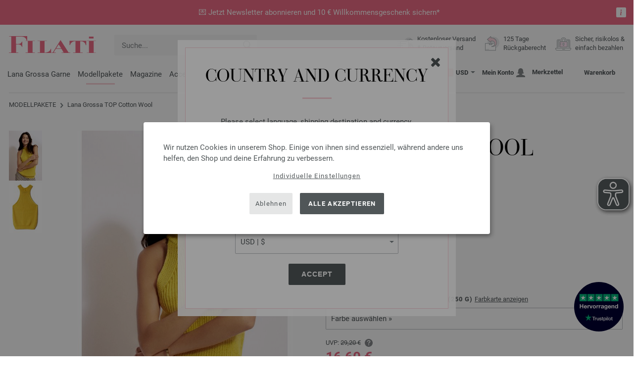

--- FILE ---
content_type: text/html; charset=UTF-8
request_url: https://www.filati.cc/lana-grossa-strickmodelle/lana-grossa-modell-top-cotton-wool-id_24221.html
body_size: 19360
content:
<!doctype html>
<html lang="de">
<head><meta charset="utf-8">
<title>TOP Cotton Wool von Lana Grossa | Classici No. 24 - Modell 6</title>
<meta name="description" content="Lana Grossa TOP Cotton Wool (Modell 6, Classici No. 24) - jetzt online bestellen.">
<meta name="googlebot" content="index,follow,noodp" />
<meta name="robots" content="all,index,follow" />
<meta name="msnbot" content="all,index,follow" />
<link rel="canonical" href="https://www.filati.cc/lana-grossa-strickmodelle/lana-grossa-modell-top-cotton-wool-id_24221.html" />
<meta property="og:title" content="Lana Grossa TOP Cotton Wool - Classici No. 24 - Modell 6 | FILATI.cc Onlineshop"/>
<meta http-equiv="X-UA-Compatible" content="ie=edge">
<meta name="application-name" content="FILATI">
<meta name="apple-mobile-web-app-title" content="FILATI">
<meta name="msapplication-TileColor" content="#505658">
<meta name="theme-color" content="#505658">
<meta name="msapplication-config" content="/browserconfig.xml?v=05">
<meta name="facebook-domain-verification" content="mzt0lhwjccgb5rinyhhpwpgig93kwk" />
<link rel="apple-touch-icon" sizes="57x57" href="/assets/image/favicons/apple-touch-icon-57x57.png?v=05">
<link rel="apple-touch-icon" sizes="60x60" href="/assets/image/favicons/apple-touch-icon-60x60.png?v=05">
<link rel="apple-touch-icon" sizes="72x72" href="/assets/image/favicons/apple-touch-icon-72x72.png?v=05">
<link rel="apple-touch-icon" sizes="76x76" href="/assets/image/favicons/apple-touch-icon-76x76.png?v=05">
<link rel="apple-touch-icon" sizes="114x114" href="/assets/image/favicons/apple-touch-icon-114x114.png?v=05">
<link rel="apple-touch-icon" sizes="120x120" href="/assets/image/favicons/apple-touch-icon-120x120.png?v=05">
<link rel="apple-touch-icon" sizes="144x144" href="/assets/image/favicons/apple-touch-icon-144x144.png?v=05">
<link rel="apple-touch-icon" sizes="152x152" href="/assets/image/favicons/apple-touch-icon-152x152.png?v=05">
<link rel="apple-touch-icon" sizes="180x180" href="/assets/image/favicons/apple-touch-icon-180x180.png?v=05">
<link rel="icon" type="image/png" href="/assets/image/favicons/android-chrome-36x36.png?v=05" sizes="36x36">
<link rel="icon" type="image/png" href="/assets/image/favicons/android-chrome-48x48.png?v=05" sizes="48x48">
<link rel="icon" type="image/png" href="/assets/image/favicons/android-chrome-72x72.png?v=05" sizes="72x72">
<link rel="icon" type="image/png" href="/assets/image/favicons/android-chrome-96x96.png?v=05" sizes="96x96">
<link rel="icon" type="image/png" href="/assets/image/favicons/android-chrome-144x144.png?v=05" sizes="144x144">
<link rel="icon" type="image/png" href="/assets/image/favicons/android-chrome-192x192.png?v=05" sizes="192x192">
<link rel="icon" type="image/png" href="/assets/image/favicons/favicon-16x16.png?v=05" sizes="16x16">
<link rel="icon" type="image/png" href="/assets/image/favicons/favicon-32x32.png?v=05" sizes="32x32">
<link rel="icon" type="image/png" href="/assets/image/favicons/favicon-96x96.png?v=05" sizes="96x96">
<link rel="shortcut icon" type="image/x-icon" href="/favicon.ico?v=05">
<meta name="msapplication-TileImage" content="/assets/image/favicons/mstile-150x150.png?v=05">
<meta name="msapplication-square70x70logo" content="/assets/image/favicons/mstile-70x70.png?v=05">
<meta name="msapplication-square150x150logo" content="/assets/image/favicons/mstile-150x150.png?v=05">
<meta name="msapplication-wide310x150logo" content="/assets/image/favicons/mstile-310x150.png?v=05">
<meta name="msapplication-square310x310logo" content="/assets/image/favicons/mstile-310x310.png?v=05">
<link href="/assets/image/favicons/apple-touch-startup-image-320x460.png?v=05" media="(device-width: 320px) and (device-height: 480px) and (-webkit-device-pixel-ratio: 1)" rel="apple-touch-startup-image">
<link href="/assets/image/favicons/apple-touch-startup-image-640x920.png?v=05" media="(device-width: 320px) and (device-height: 480px) and (-webkit-device-pixel-ratio: 2)" rel="apple-touch-startup-image">
<link href="/assets/image/favicons/apple-touch-startup-image-640x1096.png?v=05" media="(device-width: 320px) and (device-height: 568px) and (-webkit-device-pixel-ratio: 2)" rel="apple-touch-startup-image">
<link href="/assets/image/favicons/apple-touch-startup-image-748x1024.png?v=05" media="(device-width: 768px) and (device-height: 1024px) and (-webkit-device-pixel-ratio: 1) and (orientation: landscape)" rel="apple-touch-startup-image">
<link href="/assets/image/favicons/apple-touch-startup-image-750x1024.png?v=05" media="" rel="apple-touch-startup-image">
<link href="/assets/image/favicons/apple-touch-startup-image-750x1294.png?v=05" media="(device-width: 375px) and (device-height: 667px) and (-webkit-device-pixel-ratio: 2)" rel="apple-touch-startup-image">
<link href="/assets/image/favicons/apple-touch-startup-image-768x1004.png?v=05" media="(device-width: 768px) and (device-height: 1024px) and (-webkit-device-pixel-ratio: 1) and (orientation: portrait)" rel="apple-touch-startup-image">
<link href="/assets/image/favicons/apple-touch-startup-image-1182x2208.png?v=05" media="(device-width: 414px) and (device-height: 736px) and (-webkit-device-pixel-ratio: 3) and (orientation: landscape)" rel="apple-touch-startup-image">
<link href="/assets/image/favicons/apple-touch-startup-image-1242x2148.png?v=05" media="(device-width: 414px) and (device-height: 736px) and (-webkit-device-pixel-ratio: 3) and (orientation: portrait)" rel="apple-touch-startup-image">
<link href="/assets/image/favicons/apple-touch-startup-image-1496x2048.png?v=05" media="(device-width: 768px) and (device-height: 1024px) and (-webkit-device-pixel-ratio: 2) and (orientation: landscape)" rel="apple-touch-startup-image">
<link href="/assets/image/favicons/apple-touch-startup-image-1536x2008.png?v=05" media="(device-width: 768px) and (device-height: 1024px) and (-webkit-device-pixel-ratio: 2) and (orientation: portrait)" rel="apple-touch-startup-image">
<link rel="manifest" href="/manifest.json?v=05" />
<meta property="og:type" content="article" />
<meta property="og:url" content="https://www.filati.cc/lana-grossa-strickmodelle/lana-grossa-modell-top-cotton-wool-id_24221.html" />
<meta property="og:description " content="Lana Grossa TOP Cotton Wool (Modell 6, Classici No. 24) - jetzt online bestellen." />
<meta property="og:image" content="/media/modell-pakete.795/classici.1076/24/classici-24-m06.jpg" />
<meta property="og:site_name" content="FILATI" />
<meta property="fb:admins" content="100002294998238" />
<meta name="viewport" content="width=device-width, initial-scale=1.0">
<link rel="preload" href="/assets/fonts/bodoni-classic-pro-a.woff2" as="font" type="font/woff2" crossorigin="anonymous">
<link rel="preload" href="/assets/fonts/roboto-v18-vietnamese_latin-ext_greek-ext_cyrillic_latin_greek_cyrillic-ext-700.woff2" as="font" type="font/woff2" crossorigin="anonymous">
<link rel="preload" href="/assets/fonts/roboto-v18-vietnamese_latin-ext_greek-ext_cyrillic_latin_greek_cyrillic-ext-regular.woff2" as="font" type="font/woff2" crossorigin="anonymous">
<link rel="stylesheet" href="/assets/styles/css/style.css?v=208">
<style>
.priceBrutto{display:none !important;}
</style>
<script>var klaroConfig = {elementID: 'biscuit',storageMethod: 'cookie',cookieName: 'klaro',cookieExpiresAfterDays: 365,privacyPolicy: 'https://www.filati.cc/handstrickmode/sicherheit.asp',default: false,mustConsent: false,noticeAsModal: true,acceptAll: true,hideDeclineAll: false,lang: 'zz',translations: {zz: {acceptAll: 'Alle akzeptieren',acceptSelected: 'Auswahl speichern',close: 'Schließen',consentModal: {description: 'Hier kannst du einsehen und anpassen, welche Information wir über dich speichern.',privacyPolicy: {name: 'Datenschutzerklärung',text: 'Weitere Details findst du in unserer {privacyPolicy}.'},title: 'Datenschutzeinstellungen'},consentNotice: {changeDescription: 'Es gab Änderungen seit deinem letzten Besuch, bitte aktualisiere deine Auswahl.',title: 'Datenschutzeinstellungen',description: 'Wir nutzen Cookies in unserem Shop. Einige von ihnen sind essenziell, während andere uns helfen, den Shop und deine Erfahrung zu verbessern.',imprint: {name: 'Impressum'},learnMore: 'Individuelle Einstellungen',privacyPolicy: {name: 'Datenschutzerklärung'},testing: ' '},contextualConsent: {acceptAlways: 'Immer',acceptOnce: 'Ja',description: 'Möchten Sie von {title} bereitgestellte externe Inhalte laden?',descriptionEmptyStore: ' ',modalLinkText: 'Datenschutzeinstellungen'},decline: 'Ablehnen',ok: 'Alle akzeptieren',poweredBy: ' ',privacyPolicy: {name: 'Datenschutzerklärung',text: 'Weitere Details findst du in unserer {privacyPolicy}.'},purposeItem: {service: ' ',services: ' '},purposes: {external: {description: 'Wird benötigt um externe Inhalte anzeigen zu können.',title: 'Externe Inhalte'},tech: {description: 'Essenzielle Cookies ermöglichen grundlegende Funktionen und sind für die einwandfreie Funktion des Shops erforderlich.',title: 'Technisch erforderlich'},marketing: {description: 'Diese Dienste verarbeiten personenbezogene Daten, um dir relevante Inhalte zu Produkten, Dienstleistungen oder Themen anzuzeigen, die dich interessieren könnten.',title: 'Marketing'},statistics: {description: 'Statistik Cookies erfassen Informationen anonym. Diese Informationen helfen uns zu verstehen, wie unsere Besucher den Shop nutzen.',title: 'Statistiken'},personalization: {description: 'Wird benötigt um personalisierte Inhalte anzeigen zu können.',title: 'Personalisierung'}},save: 'Speichern',service: {disableAll: {description: ' ',title: 'Alle aktivieren oder deaktivieren'},optOut: {description: 'Diese Dienste werden standardmäßig geladen (Sie können sich jedoch abmelden)',title: '(Opt-out)'},purpose: ' ',purposes: ' ',required: {description: ' ',title: 'Essenzielle Cookies ermöglichen grundlegende Funktionen und sind für die einwandfreie Funktion des Shops erforderlich.'}}}},services: [{name: 'mandatory',default: true,purposes: ['tech'],translations: {zz: {title: 'Technisch erforderlich',description: ''},},cookies: ['BasketGuid'],required: true,},{name: 'Hotjar',purposes: ['statistics'],translations: {zz: {title: 'Hotjar',description: ''},},cookies: [/_hj(?:.*)/, [/_hj(?:.*)/, '/', 'filati.cc'], [/[]/, '/', 'hotjar.com']],},{name: 'google-tag-manager',required: true,purposes: ['marketing'],onAccept: `for(let k of Object.keys(opts.consents)){if (opts.consents[k]){let eventName = 'klaro-'+k+'-accepted';dataLayer.push({'event': eventName})}}`,onInit: `window.dataLayer = window.dataLayer || [];window.gtag = function(){dataLayer.push(arguments)};gtag('consent', 'default', {'ad_storage': 'denied', 'analytics_storage': 'denied', 'ad_user_data': 'denied', 'ad_personalization': 'denied'});gtag('set', 'ads_data_redaction', true);`,},{name: 'google-analytics',cookies: [/^_ga(_.*)?/],purposes: ['marketing'],onAccept: `gtag('consent', 'update', {'analytics_storage': 'granted',})`,onDecline: `gtag('consent', 'update', {'analytics_storage': 'denied',})`,},{name: 'google-ads',cookies: [],onAccept: `gtag('consent', 'update', {'ad_storage': 'granted','ad_user_data': 'granted','ad_personalization': 'granted'})`,onDecline: `gtag('consent', 'update', {'ad_storage': 'denied','ad_user_data': 'denied','ad_personalization': 'denied'})`,purposes: ['marketing'],},{name: 'trbo',title: 'trbo Personalisierungssoftware',purposes: ['personalization'],cookies: [[/^trbo_/, '/', null],],translations: {zz: {title: 'trbo',description: ''},},required: false,default: false,optOut: false,onlyOnce: false},{name: 'issuu',purposes: ['external'],translations: {zz: {title: 'issuu',description: 'Wird benötigt, um Magazine durchblättern zu können.'},},},{name: 'YouTube',purposes: ['external'],translations: {zz: {title: 'YouTube',description: 'Wird benötigt, um Videos ansehen zu können.'},},},],};</script>
<script src="/assets/scripts/js_lib/biscuit.js?v=208"></script>
<script src="/assets/scripts/js.min.js?v=208"></script>
<script>var CurrencyArray = {"AED":[4.32366,"AED","2"],"AFN":[77.116704,"&#1547;","0"],"ALL":[97.568002,"Lek","0"],"AMD":[445.276013,"AMD","0"],"ANG":[2.107474,"Na&#402;","2"],"AOA":[1078.413198,"AOA","0"],"ARS":[1690.613134,"arg$","0"],"AUD":[1.750213,"AU$","2"],"AWG":[2.119153,"Afl.","2"],"AZN":[2.002219,"&#8380;","2"],"BAM":[1.977445,"KM","2"],"BBD":[2.36792,"BDS$","2"],"BDT":[143.804113,"BDT","0"],"BGN":[1.977135,"&#1083;&#1074;","2"],"BHD":[0.443842,"BHD","2"],"BIF":[3480.513508,"BIF","0"],"BMD":[1.177307,"BD$","2"],"BND":[1.511148,"BR$","2"],"BOB":[8.153247,"$b","2"],"BRL":[6.323351,"R$","2"],"BSD":[1.175669,"B$","2"],"BTN":[106.785354,"BTN","0"],"BWP":[15.753442,"P","0"],"BYN":[3.384143,"Br","2"],"BZD":[2.364483,"BZ$","2"],"CAD":[1.631212,"CA$","2"],"CDF":[2560.643433,"CDF","0"],"CHF":[0.937907,"CHF","2"],"CLP":[1045.201311,"chil$","0"],"CNY":[8.204477,"CN&#165;","2"],"COP":[4329.252559,"CO$","0"],"CRC":[572.971878,"CR&#8353;","0"],"CUC":[1.177307,"CUC","2"],"CUP":[31.198639,"Cub$","0"],"CVE":[111.485824,"CVE","0"],"CZK":[24.546765,"K&#269;","0"],"DJF":[209.351612,"DJF","0"],"DKK":[7.545242,"dkr","2"],"DOP":[74.818991,"RD$","0"],"DZD":[153.125253,"DZD","0"],"EGP":[55.825078,"E&#163;","0"],"ETB":[183.469807,"ETB","0"],"EUR":[1.01,"&#8364;","2"],"FJD":[2.675784,"FJ$","2"],"GBP":[0.876311,"&#163;","2"],"GEL":[3.167149,"&#8382;","2"],"GHS":[12.703051,"&#162;","0"],"GMD":[87.12076,"GMD","0"],"GNF":[10292.710762,"GNF","0"],"GTQ":[9.014715,"Q","2"],"GYD":[245.962371,"G$","0"],"HKD":[9.180081,"HK$","2"],"HNL":[31.005392,"L","0"],"HRK":[7.609528,"kn","2"],"HTG":[153.955895,"HTG","0"],"HUF":[389.48498,"Ft","0"],"IDR":[19971.838633,"Rp","0"],"ILS":[3.714816,"&#8362;","2"],"INR":[107.065833,"&#8377;","0"],"IQD":[1540.159011,"IQD","0"],"IRR":[49594.061562,"&#65020;","0"],"ISK":[147.669888,"&#205;kr","0"],"JMD":[185.531665,"J$","0"],"JOD":[0.834702,"JOD","2"],"JPY":[185.991571,"&#165;","0"],"KES":[151.660063,"KES","0"],"KGS":[102.955796,"K.S.","0"],"KHR":[4734.848931,"&#6107;","0"],"KMF":[500.355103,"KMF","0"],"KRW":[1740.059982,"KR&#8361;","0"],"KWD":[0.362516,"KWD","2"],"KYD":[0.979724,"CI$","2"],"KZT":[598.026154,"&#8376;","0"],"LAK":[25423.289961,"&#8365;","0"],"LBP":[105280.024922,"LB&#163;","0"],"LKR":[364.156135,"&#3515;&#3540;","0"],"LRD":[212.790168,"Lib$","0"],"LSL":[19.372455,"LSL","0"],"LTL":[3.476282,"Lt","2"],"LVL":[0.712141,"Ls","2"],"LYD":[6.388935,"LYD","2"],"MAD":[10.837227,"MAD","0"],"MDL":[20.079799,"MDL","0"],"MGA":[5330.347495,"MGA","0"],"MKD":[62.165815,"&#1076;&#1077;&#1085;","0"],"MMK":[2472.027029,"MMK","0"],"MOP":[9.44256,"MOP","2"],"MUR":[54.485825,"MUR","0"],"MVR":[18.201281,"MVR","0"],"MWK":[2038.615217,"MWK","0"],"MXN":[20.694056,"Mex$","0"],"MYR":[4.771035,"RM","2"],"MZN":[75.231369,"MT","0"],"NAD":[19.372455,"N$","0"],"NGN":[1668.868051,"&#8358;","0"],"NIO":[43.263761,"C$","0"],"NOK":[11.834368,"nkr","0"],"NPR":[170.856243,"&#2352;&#2369;","0"],"NZD":[2.022013,"NZ$","2"],"OMR":[0.452678,"&#65020;","2"],"PAB":[1.175669,"B/.","2"],"PEN":[3.948926,"S/.","2"],"PGK":[5.023005,"PGK","2"],"PHP":[70.04094,"&#8369;","0"],"PKR":[328.978095,"&#8360;","0"],"PLN":[4.265779,"z&#322;","2"],"PYG":[7837.7948,"Gs","0"],"QAR":[4.298066,"&#65020;","2"],"RON":[5.142712,"lei","2"],"RSD":[118.53478,"&#1044;&#1080;&#1085;.","0"],"RUB":[91.240522,"&#8381;","0"],"RWF":[1714.676581,"RWF","0"],"SAR":[4.414618,"&#65020;","2"],"SBD":[9.563985,"SI$","2"],"SCR":[15.702612,"Sre","0"],"SDG":[708.149997,"SDG","0"],"SEK":[10.827252,"Skr","0"],"SGD":[1.513022,"S$","2"],"SHP":[0.883285,"SH&#163;","2"],"SLL":[24687.540469,"SLL","0"],"SOS":[670.744982,"S","0"],"SRD":[45.080855,"SR$","0"],"STD":[24367.879414,"STD","0"],"SZL":[19.365986,"SZL","0"],"THB":[36.661878,"&#3647;","0"],"TJS":[10.957187,"TJS","0"],"TMT":[4.132348,"TMT","2"],"TND":[3.443913,"TND","2"],"TOP":[2.834673,"TOP","2"],"TRY":[50.947731,"&#8378;","0"],"TTD":[7.979343,"TT$","2"],"TWD":[37.257038,"NT$","0"],"TZS":[2973.06199,"TZS","0"],"UAH":[50.875799,"&#8372;","0"],"UGX":[4096.845049,"UGX","0"],"USD":[1.177307,"$","2"],"UYU":[45.39712,"$U","0"],"UZS":[14064.00835,"UZS","0"],"VND":[30920.794922,"&#8363;","0"],"XAF":[663.219607,"XAF","0"],"XCD":[3.181731,"EC$","2"],"XOF":[663.216771,"XOF","0"],"XPF":[120.580416,"XPF","0"],"YER":[280.758332,"&#65020;","0"],"ZAR":[19.286839,"R","0"],"ZMW":[23.542705,"ZMW","0"],};var myCurrencyISO = 'USD';var myCurrencySign = '&euro;';var myShowWithVAT = false;var sToolTipText = 'Der geschätzte Preis in deiner Währung dient nur als Richtwert und ist möglicherweise nicht der endgültige Preis.';var sPriceText = 'Preis';var sUVPText = 'UVP: ';var sToolTipTextUVP = 'Der unverbindliche Verkaufspreis (UVP) ist jener Preis, den ein Hersteller als Verkaufspreis an den Kunden empfiehlt.';var BFHCountriesList = {EG:"Ägypten",AL:"Albanien",DZ:"Algerien",AD:"Andorra",AO:"Angola",AI:"Anguilla",AG:"Antigua und Barbuda",AR:"Argentinien",AM:"Armenien",AW:"Aruba",AZ:"Aserbaidschan",ET:"Äthiopien",AU:"Australien",BS:"Bahamas",BH:"Bahrain",BB:"Barbados",BE:"Belgien",BZ:"Belize",BJ:"Benin",BM:"Bermuda",BT:"Bhutan",BO:"Bolivien",BA:"Bosnien und Herzegowina",BW:"Botsuana",BR:"Brasilien",VG:"Britische Jungferninseln",BN:"Brunei",BG:"Bulgarien",BF:"Burkina Faso",BI:"Burundi",KY:"Cayman-Inseln",CL:"Chile",CN:"China",CK:"Cook-Inseln",CR:"Costa Rica",DK:"Dänemark",CD:"Demokratische Republik Kongo",DE:"Deutschland",DM:"Dominica",DO:"Dominikanische Republik",DJ:"Dschibuti",EC:"Ecuador",SV:"El Salvador",CI:"Elfenbeinküste (Côte d’Ivoire)",ER:"Eritrea",EE:"Estland",FK:"Falklandinseln",FO:"Färöer-Inseln",FJ:"Fidschi",FI:"Finnland",FM:"Föderierte Staaten von Mikronesien",FR:"Frankreich",GF:"Französisch-Guyana",PF:"Französisch-Polynesien",GA:"Gabun",GM:"Gambia",GE:"Georgien",GI:"Gibraltar",GD:"Grenada",GR:"Griechenland",GL:"Grönland",GB:"Großbritannien",GP:"Guadeloupe",GN:"Guinea",GW:"Guinea-Bissau",GY:"Guyana",HN:"Honduras",HK:"Hongkong",IN:"Indien",ID:"Indonesien",IE:"Irland",IS:"Island",IL:"Israel",IT:"Italien",JM:"Jamaika",JP:"Japan",YE:"Jemen",JO:"Jordanien",KH:"Kambodscha",CM:"Kamerun",CA:"Kanada",CV:"Kap Verde",KZ:"Kasachstan",QA:"Katar",KE:"Kenia",KG:"Kirgisistan",KI:"Kiribati",CO:"Kolumbien",KM:"Komoren",XK:"Kosovo",HR:"Kroatien",KW:"Kuwait",LA:"Laos",LS:"Lesotho",LV:"Lettland",LI:"Liechtenstein",LT:"Litauen",LU:"Luxemburg",MG:"Madagaskar",MW:"Malawi",MY:"Malaysia",MV:"Malediven",ML:"Mali",MT:"Malta",MA:"Marokko",MH:"Marshall-Inseln",MQ:"Martinique",MR:"Mauretanien",MU:"Mauritius",YT:"Mayotte",MK:"Mazedonien",MX:"Mexiko",MD:"Moldawien",MC:"Monaco",MN:"Mongolei",ME:"Montenegro",MS:"Montserrat",MZ:"Mosambik",NA:"Namibia",NR:"Nauru",NP:"Nepal",NC:"Neukaledonien",NZ:"Neuseeland",NI:"Nicaragua",NL:"Niederlande",AN:"Niederländische Antillen",NE:"Niger",NG:"Nigeria",NU:"Niue",NF:"Norfolk-Insel",NO:"Norwegen",OM:"Oman",AT:"Österreich",PW:"Palau",PA:"Panama",PG:"Papua-Neuguinea",PY:"Paraguay",PE:"Peru",PH:"Philippinen",PN:"Pitcairninseln",PL:"Polen",PT:"Portugal",CG:"Republik Kongo",RE:"Reunion",RW:"Ruanda",RO:"Rumänien",RU:"Russland",MF:"Saint Martin",SB:"Salomonen",ZM:"Sambia",WS:"Samoa",SM:"San Marino",ST:"São Tomé und Príncipe",SA:"Saudi-Arabien",SE:"Schweden",CH:"Schweiz",SN:"Senegal",RS:"Serbien",SC:"Seychellen",SL:"Sierra Leone",ZW:"Simbabwe",SG:"Singapur",SK:"Slowakei",SI:"Slowenien",SO:"Somalia",ES:"Spanien",IC:"Spanien (Kanarische Inseln)",LK:"Sri Lanka",SH:"St. Helena",KN:"St. Kitts und Nevis",LC:"St. Lucia",PM:"St. Pierre und Miquelon",VC:"St. Vincent und die Grenadinen",ZA:"Südafrika",KR:"Südkorea",SR:"Surinam",SJ:"Svalbard und Jan-Mayen-Insel",SZ:"Swasiland",TJ:"Tadschikistan",TW:"Taiwan",TZ:"Tansania",TH:"Thailand",TG:"Togo",TO:"Tonga",TT:"Trinidad und Tobago",TD:"Tschad",CZ:"Tschechische Republik",TN:"Tunesien",TR:"Türkei",TM:"Turkmenistan",TC:"Turks- und Caicos-Inseln",TV:"Tuvalu",UG:"Uganda",UA:"Ukraine",HU:"Ungarn",UY:"Uruguay",US:"USA - Vereinigte Staaten von Amerika",UZ:"Usbekistan",VU:"Vanuatu",VA:"Vatikanstadt",VE:"Venezuela",AE:"Vereinigte Arabische Emirate",VN:"Vietnam",WF:"Wallis und Futuna",BY:"Weißrussland",CY:"Zypern",};getLangChangeWindow('www.filati-store.com', 'US', 'USD');var sJSONSearchPath = '/assets/searchdata/searchdata-filati.cc.json?v=2026012021';var sSearch_TextNoItems = 'Keine Suchergebnisse gefunden';var sSearch_TextMoreItems = 'Alle Ergebnisse anzeigen';var sDeliveryCountryVat = '';var iDiscountFactorGlobal = 1;var iDiscountFactorCampaign = 1;var oDiscountArticleArray = [];var sVATTranslation = 'MwSt.';</script>
<script data-type="application/javascript" type="text/plain" data-name="google-tag-manager">
(function(w,d,s,l,i){w[l]=w[l]||[];w[l].push({'gtm.start':
new Date().getTime(),event:'gtm.js'});var f=d.getElementsByTagName(s)[0],
j=d.createElement(s),dl=l!='dataLayer'?'&l='+l:'';j.async=true;j.src=
'https://trc.filati.cc/hszxCbDSiu.js?tg='+i+dl;f.parentNode.insertBefore(j,f);
})(window,document,'script','dataLayer','5TKRBMMX');
dataLayer.push({ ecommerce: null });dataLayer.push({event: 'view_item',ecommerce: {currency: 'EUR',value: 19.75,items: [{item_id: '24221',item_name: 'TOP Cotton Wool',item_category: 'Modellpakete'}]}});dataLayer.push({event: 'current_basket',current_basket__details: {total_value: 0.00,items: []}});
</script>

<script>
var gaProperty = 'G-X78PC9ED3R';
var disableStr = 'ga-disable-' + gaProperty;
if (document.cookie.indexOf(disableStr + '=true') > -1) {
  window[disableStr] = true;
}
function gaOptout() {
  document.cookie = disableStr + '=true; expires=Thu, 31 Dec 2099 23:59:59 UTC; path=/';
  window[disableStr] = true;
}
</script>

<script type="opt-in" data-type="text/javascript" data-name="Hotjar">
    (function(h,o,t,j,a,r){
        h.hj=h.hj||function(){(h.hj.q=h.hj.q||[]).push(arguments)};
        h._hjSettings={hjid:5028207,hjsv:6};
        a=o.getElementsByTagName('head')[0];
        r=o.createElement('script');r.async=1;
        r.src=t+h._hjSettings.hjid+j+h._hjSettings.hjsv;
        a.appendChild(r);
    })(window,document,'https://static.hotjar.com/c/hotjar-','.js?sv=');
</script>

<script async src="/assets/eye-able/config.js?v=208"></script>
<script async src="/assets/eye-able/public/js/eyeAble.js?v=208"></script>

</head><body id="wrapper">
<noscript><iframe data-name="google-tag-manager" data-src="https://www.googletagmanager.com/ns.html?id=GTM-5TKRBMMX" height="0" width="0" style="display:none;visibility:hidden"></iframe></noscript>
<a class="scrollToTop hidden-sm-down" href="#"><img src="/assets/image/layout/arrow_down.png" alt="TOP"></a>
<a class="trustpic" href="https://de.trustpilot.com/review/filati.cc" target="_blank"><img src="/assets/image/trust/rated-excellent-trustpilot-de.svg" alt="Trustpilot"></a><style>.ctdiv {background-color: #ed6c84;}.ctdiv * {color: #FFFFFF;}.cttimer {background-color: #e92683;}</style><div class="ctdiv text-center" id="ctdiv"> <div class="ctmid"><div class="ctcent"><span class="cttext">💌 Jetzt Newsletter abonnieren und 10 € Willkommensgeschenk sichern*</span></div><a href="#ct_info_text" rel="modal:open" id="ctinfoa" title="Information"><div class="ctinfo"><svg fill="currentColor" viewBox="0 0 16 16" xmlns="http://www.w3.org/2000/svg"><path d="m0 2a2 2 0 0 1 2-2h12a2 2 0 0 1 2 2v12a2 2 0 0 1 -2 2h-12a2 2 0 0 1 -2-2zm8.93 4.588-2.29.287-.082.38.45.083c.294.07.352.176.288.469l-.738 3.468c-.194.897.105 1.319.808 1.319.545 0 1.178-.252 1.465-.598l.088-.416c-.2.176-.492.246-.686.246-.275 0-.375-.193-.304-.533zm-.93-1.088a1 1 0 1 0 0-2 1 1 0 0 0 0 2z"/></svg></div></a></div><div id="ct_info_text" class="ctinfotext"><p class="p1">Vorteile & Infos</p><p class="p2"><ul><li><b>10€ Gutschein</b> für die erstmalige Anmeldung zum Newsletter*</li><li>Exklusive Rabattaktionen für Abonnenten</li><li>Du erfährst vorab von Neuheiten & Aktionen</li><li>Und weitere Überraschungen!</li></ul>* Einmalig einlösbar ab einem Mindestbestellwert nach Retoure von € 45</p></div></div><script>$(function(){$('#ctdiv').on('click', function (e) {if (!$("#ctinfoa").is(e.target) && $("#ctinfoa").has(e.target).length === 0){if('_self' == '_blank') { window.open('https://www.filati.cc/handstrickmode/newsletter.asp', '_blank' );} else { location.href='https://www.filati.cc/handstrickmode/newsletter.asp'; } }});});</script>
<div id="biscuit"></div>
<header id="header">
<div class="container">
<div class="row header-first-row">
<div class="hidden-md-up col-2 js-nav-trigger">
<div class="burgermenu showMobile"><i></i><i></i><i></i></div>
</div>
<div class="col-5 col-md-3 col-lg-3 col-xl-2 mobilelogo"> <a href="/"><img class="b-lazy" src="[data-uri]" id="logo" data-src="/assets/image/layout/logo.svg" alt="FILATI"></a></div>
<div class="col-5 hidden-md-up text-right mobileleft"> <div class="header-setting heart"><a href="/warenkorb/wz/default.asp"><div class="icon-with-number heart js-heart-img"><img src="[data-uri]" data-src="/assets/image/layout/heart.svg" alt="Merkzettel"><span class="number wishitems"></span></div></a></div>
<div class="header-setting cart"><a href="/warenkorb/default.asp"><div class="icon-with-number cart js-basket-img"><img src="[data-uri]" data-src="/assets/image/layout/basket.svg" alt="Warenkorb"><span class="number basketitems"></span></div></a></div></div>
<div class="col-12 d-md-none d-xl-block col-lg-3 col-xl-3" id="js-search"><form action="/handstrickmode/search-fuse.asp?aaaaa=fdss" method="get" id="frmsearch"><input type="search" name="search" class="input-search js-input-search-fuse no-active no-bg" maxlength="100" autocomplete="off" placeholder="Suche..."><input type="hidden" name="a" value="s"><button type="submit" class="button-search" aria-label="Suche"></button></form><div class="search-box js-search-box-fuse"></div></div>
<div class="col-12 col-md-9 col-lg-9 col-xl-7 text-right">
<a href="/ueber-filati/shop.html" aria-labelledby="HBFreeShipping"><div class="benefit text-left"><img class="b-lazy imga" src="[data-uri]" data-src="/assets/image/layout/service-lieferung.svg" alt="Kostenloser Versand<br> 
& Retourversand"><span id="HBFreeShipping">Kostenloser Versand<br> 
& Retourversand</span></div></a>

<a href="/ueber-filati/shop.html" aria-labelledby="HBRightToReturn"><div class="benefit text-left"><img class="b-lazy imgc" src="[data-uri]" data-src="/assets/image/layout/service-rueckgabe.svg" alt="125 Tage<br> Rückgaberecht"><span id="HBRightToReturn">125 Tage<br> Rückgaberecht</span></div></a> 
<a href="/ueber-filati/shop.html" aria-labelledby="HBSafePayment"><div class="benefit text-left"><img class="b-lazy imgd" src="[data-uri]" data-src="/assets/image/layout/service-bezahlen.svg" alt="Sicher, risikolos &<br> einfach bezahlen"><span id="HBSafePayment">Sicher, risikolos &<br> einfach bezahlen</span></div></a>
</div>
</div>
<div class="row">
<div class="header-second-row col-12">
<div class="container">
<div class="row">
<div class="hidden-xl-up hidden-sm-down col-md-5 col-lg-4"><form action="/handstrickmode/search-fuse.asp?aaaaa=fdss" method="get" id="frmsearch"><input type="search" name="search" class="input-search js-input-search-fuse no-active no-bg" maxlength="100" autocomplete="off" placeholder="Suche..."><input type="hidden" name="a" value="s"><button type="submit" class="button-search" aria-label="Suche"></button></form><div class="search-box js-search-box-fuse"></div></div>
<div class="col-12 hidden-sm-down col-md-7 col-lg-8 d-xl-none text-right"><div class="media header-setting currency js-modal-launcher"><div class="media-left"><span class="img-shadow"><img class="b-lazy" src="[data-uri]" data-src="/assets/image/flags/us.svg" alt="Land: US"></span></div><div class="media-right"><span class="label">USD</span><img class="b-lazy arrow-right" src="[data-uri]" data-src="/assets/image/layout/arrow_down_small.png" alt="Währung" width="9" height="4"></div></div>
<div class="media header-setting account"><a href="/konto/login.asp"><div class="media-left"><span class="label">Mein Konto</span></div><div class="media-right"><img class="b-lazy" src="[data-uri]" data-src="/assets/image/layout/user.svg" alt="Mein Konto"></div></a></div>
<div class="media header-setting"><a href="/warenkorb/wz/default.asp"><div class="media-left"><span class="label">Merkzettel</span></div><div class="media-right"><div class="icon-with-number heart js-heart-img"><img src="[data-uri]" data-src="/assets/image/layout/heart.svg" alt="Merkzettel"><span class="number wishitems"></span></div></div></a></div>
<div class="media header-setting cart"><a href="/warenkorb/default.asp"><div class="media-left"><span class="label">Warenkorb</span></div><div class="media-right"><div class="icon-with-number cart js-basket-img"><img src="[data-uri]" data-src="/assets/image/layout/basket.svg" alt="Warenkorb"><span class="number basketitems"></span></div></div></a></div> </div>
<div class="col-12 col-md-12 col-lg-12 col-xl-8"> 
<nav><ul><li class="menu-item Yarn"><a href="https://www.filati.cc/lana-grossa-garne/wolle-garn-p_1.html" target="_self">Lana Grossa Garne</a></li>
<li class="menu-item Modelpackages"><a href="https://www.filati.cc/lana-grossa-strickmodelle/stricken-modelle-c_1-p_1.html" target="_self">Modellpakete</a></li>
<li class="menu-item Magazine"><a href="https://www.filati.cc/lana-grossa-strickhefte/strickanleitungen-strickmuster-p_1.html" target="_self">Magazine</a></li>
<li class="menu-item Accessoires"><a href="https://www.filati.cc/union-knopf/knoepfe-f_63-p_1.html" target="_self">Accessoires</a></li>
<li class="menu-item Needle"><a href="https://www.filati.cc/haekeln-stricken/stricknadeln-p_1.html" target="_self">Nadeln</a></li>
<li class="menu-item Voucher"><a href="https://www.filati.cc/gutschein/filati-lana-grossa-gutschein.html" target="_self">Gutscheine</a></li>
<li class="menu-item Outlet"><a href="https://www.filati.cc/lana-grossa-angebote/wolle-garne-p_1.html" target="_self"><b><span style="color:#e662710"><span class="uppercase">Sale</span></span></b></a></li>
</ul><div id="teasermobile" class="hidden-md-up text-center"></div></nav><script>$('li.menu-item').hover(function() {$(this).addClass('hov');}, function() {$( this ).removeClass('hov');});</script>
<div class="hidden-md-up header-setting-mobile text-center" id="js-curr-acc"><div class="media header-setting currency js-modal-launcher"><div class="media-left"><span class="img-shadow"><img class="b-lazy" src="[data-uri]" data-src="/assets/image/flags/us.svg" alt="Land: US"></span></div><div class="media-right"><span class="label">USD</span><img class="b-lazy arrow-right" src="[data-uri]" data-src="/assets/image/layout/arrow_down_small.png" alt="Währung" width="9" height="4"></div></div>
<div class="media header-setting account"><a href="/konto/login.asp"><div class="media-left"><span class="label">Mein Konto</span></div><div class="media-right"><img class="b-lazy" src="[data-uri]" data-src="/assets/image/layout/user.svg" alt="Mein Konto"></div></a></div></div>
</div>
<div class="col-12 col-md-6 hidden-md-down col-lg-4 col-xl-4 text-right hidden-xs-down d-lg-none d-xl-block"> <div class="media header-setting currency js-modal-launcher"><div class="media-left"><span class="img-shadow"><img class="b-lazy" src="[data-uri]" data-src="/assets/image/flags/us.svg" alt="Land: US"></span></div><div class="media-right"><span class="label">USD</span><img class="b-lazy arrow-right" src="[data-uri]" data-src="/assets/image/layout/arrow_down_small.png" alt="Währung" width="9" height="4"></div></div>
<div class="media header-setting account"><a href="/konto/login.asp"><div class="media-left"><span class="label">Mein Konto</span></div><div class="media-right"><img class="b-lazy" src="[data-uri]" data-src="/assets/image/layout/user.svg" alt="Mein Konto"></div></a></div>
<div class="media header-setting"><a href="/warenkorb/wz/default.asp"><div class="media-left"><span class="label">Merkzettel</span></div><div class="media-right"><div class="icon-with-number heart js-heart-img"><img src="[data-uri]" data-src="/assets/image/layout/heart.svg" alt="Merkzettel"><span class="number wishitems"></span></div></div></a></div>
<div class="media header-setting cart js-header-cart"><a href="/warenkorb/default.asp" class="js-header-cart-link"><div class="media-left"><span class="label">Warenkorb</span></div><div class="media-right"><div class="icon-with-number cart js-basket-img"><img src="[data-uri]" data-src="/assets/image/layout/basket.svg" alt="Warenkorb"><span class="number basketitems"></span></div></div></a><div class="cart-box js-cart-box"></div></div> </div>
</div>
</div>
</div>
</div> 
</div>
</header>

<div class="container" id="js-container"><div id="product-detail" class="modell"><div class="row" itemscope itemtype="http://schema.org/Product"><div class="col-12 hidden-sm-down"><div class="divider-line small-margin"></div><div class="breadcrumb-menu"><span>MODELLPAKETE <img class="b-lazy divider" src="[data-uri]" data-src="/assets/image/layout/divider.png" alt=""> Lana Grossa TOP Cotton Wool</span></div></div><script>function changeYarnImage(oSelectField, sIDVar){var imgSrc = $(oSelectField).find('option:selected').attr('data-imgsrc');var imgHref = $(oSelectField).find('option:selected').attr('data-href');var img = $("#picYarn" + sIDVar);var div = $("#divpic" + sIDVar);$("#yarnpics").show();div.show();var imgLink = $("#divpic" + sIDVar + " > a");if (imgSrc == '') {imgSrc = '/assets/image/1.png?mode=crop&amp;w=150&amp;h=150&amp;scale=both';imgHref = '/assets/image/1.png?mode=crop&w=1000&h=1000&scale=both';}if (img.attr("src") == imgSrc) {}else {img.stop().animate({opacity:'0'},function(){$(this).attr('src',imgSrc);}).on('load', function(){$(this).stop().animate({opacity:'1'});});imgLink.attr("href", imgHref);img.attr("alt", $(oSelectField).find('option:selected').attr('data-yarnname') + ' | ' + $(oSelectField).find('option:selected').text());imgLink.attr("title", img.attr("alt"));img.animate({opacity:'0'},function(){$(this).on('load', function() { $(this).fadeIn(200); });$(this).attr("src", imgSrc);});}}</script>
<div class="col-12 text-center hidden-md-up" id="div-md-up-01"><h1 class="left"><span class="overline">Lana Grossa</span> <span itemprop="name">TOP Cotton Wool</span></h1><p class="text-no-margin">Classici No. 24 | Modell 6</p>
<div class="text-inline"></div></div>
<div class="col-12 col-sm-6 col-md-1 hidden-sm-down product-side-images" id="gallery_01" style="overflow-y: auto;margin: 30px 0 30px 0;"><a onclick="showProdPic();" href="/media/modell-pakete.795/classici.1076/24/classici-24-m06.jpg" data-image="/media/modell-pakete.795/classici.1076/24/classici-24-m06.jpg?mode=pad&quality=85&w=600&h=800" data-zoom-image="/media/modell-pakete.795/classici.1076/24/classici-24-m06.jpg" target="_blank"><img src="/assets/image/1.png?mode=crop&w=103&amp;h=156&amp;scale=both" data-src="/media/modell-pakete.795/classici.1076/24/classici-24-m06.jpg?mode=crop&amp;anchor=topcenter&amp;quality=85&amp;w=103&amp;h=156&amp;scale=both" style="padding-bottom:4px;padding-right:4px;" alt="Lana Grossa TOP Cotton Wool" class="b-lazy" /></a><a onclick="showProdPic();" href="/media/modell-pakete.795/classici.1076/24/classici-24-m06d.jpg" data-image="/media/modell-pakete.795/classici.1076/24/classici-24-m06d.jpg?mode=pad&quality=85&w=600&h=800" data-zoom-image="/media/modell-pakete.795/classici.1076/24/classici-24-m06d.jpg" target="_blank"><img src="/assets/image/1.png?mode=crop&w=103&amp;h=156&amp;scale=both" data-src="/media/modell-pakete.795/classici.1076/24/classici-24-m06d.jpg?mode=crop&amp;anchor=topcenter&amp;quality=85&amp;w=103&amp;h=156&amp;scale=both" style="padding-bottom:4px;padding-right:4px;" alt="Lana Grossa TOP Cotton Wool" class="b-lazy" /></a></div><div class="col-12 col-md-5"><div class="main-product-image" id="picProduct"><meta itemprop="image" content="https://www.filati.cc/media/modell-pakete.795/classici.1076/24/classici-24-m06.jpg" /><a href="/media/modell-pakete.795/classici.1076/24/classici-24-m06.jpg" target="_blank"><img src="/assets/image/1.png?mode=crop&w=600&amp;h=800&amp;scale=both" data-src="/media/modell-pakete.795/classici.1076/24/classici-24-m06.jpg?mode=pad&amp;quality=85&amp;w=600&amp;h=800" id="zoom_03" class="b-lazy productimage" data-zoom-image="/media/modell-pakete.795/classici.1076/24/classici-24-m06.jpg" alt="Lana Grossa TOP Cotton Wool" /></a></div></div><div class="col-12 col-sm-6 col-md-1 product-side-images hidden-md-up" id="gallery_02"></div><script>$(document).ready(function () {$("#zoom_03").elevateZoom({gallery:'gallery_01', zoomWindowPosition: 1, zoomWindowOffetx: 10, borderSize: 2, cursor: 'pointer', galleryActiveClass: 'active', imageCrossfade: true});$("#zoom_03").bind("click", function(e) {var ez = $('#zoom_03').data('elevateZoom');ez.closeAll();ez.openPrettyPhotoGallery();return false;});$("#zoom_03").elevateZoom({gallery:'gallery_02', zoomWindowPosition: 1, zoomWindowOffetx: 10, borderSize: 2, cursor: 'pointer', galleryActiveClass: 'active', imageCrossfade: true});$("#zoom_03").bind("click", function(e) {var ez = $('#zoom_03').data('elevateZoom');ez.changeState('disable');ez.closeAll();ez.openPrettyPhotoGallery();return false;});});</script><div class="col-12 col-md-6 main" id="divMain"><div class="hidden-sm-down" id="div-sm-down-01"></div><form name="frmDetails" id="frmDetails" action="/warenkorb/default.asp?action=add_product&amp;id=24221" method="post">
<span class="overline">Menge</span><div class="input-group number"><span class="input-group-btn minus"><button type="button" class="btn btn-default btn-number" disabled="disabled" data-type="minus" id="btn_minus_24221" data-field="quant_24221"><img class="minus" src="/assets/image/layout/minus.png" alt="Menge -"></button></span><input type="number" name="txtMenge" id="quant_24221" class="form-control input-number no-active" value="1" data-min="1" data-max="999" aria-label="Menge"><span class="input-group-btn plus"><button type="button" class="btn btn-default btn-number" data-type="plus" id="btn_plus_24221" data-field="quant_24221"><img class="plus" src="/assets/image/layout/plus.png" alt="Menge +"></button></span></div><span class="overline "><label for="var0">Größe:</label></span><select id="var0" name="size24221" onChange="SetYarnWeight();" class="product-select"><option value="104730">36</option><option value="104731">38</option><option value="104732">40</option></select><span class="overline">Garn COTTON WOOL (Linea Pura) (<span id="yweight1">250</span> g) <a href="https://www.filati.cc/lana-grossa-garne/farbkarte-lana-grossa-cotton-wool-linea-pura-id_24031.html?iframe=true&amp;width=95%25&amp;height=95%25" target="_new" data-gal="prettyNMPhoto" onclick="setYarnSelect('var1')"><small>Farbkarte anzeigen</small></a></span><select is="ms-dropdown" id="var1" data-weight104730="250" data-weight104731="300" data-weight104732="300" data-ysprice="5.84" name="yarn104729" onChange="changeYarnImage(this, '1'); CalcPrice(24221);getStockInfoYarnModell(this, 24031, 104729);" class="product-select"><option data-vat="20" value="-1" data-imgsrc="" selected>Farbe auswählen »</option><option data-vat="20" data-cna="0" data-ystkstock="54" data-yprice="3.32" data-ystk104730="5" data-ystk104731="6" data-ystk104732="6" data-imgsrc="https://www.filati.cc/media/garne.330/cd.332/cotton-wool/lana-grossa-cotton-wool-07.jpg?mode=pad&amp;quality=85&amp;w=150&amp;h=150" data-image="https://www.filati.cc/media/garne.330/cd.332/cotton-wool/lana-grossa-cotton-wool-07.jpg?mode=pad&amp;quality=85&amp;w=32&amp;h=32" data-href="/media/garne.330/cd.332/cotton-wool/lana-grossa-cotton-wool-07.jpg" data-yarnname="COTTON WOOL (Linea Pura)" value="103723">07-Dunkelgrau</option><option data-vat="20" data-cna="0" data-ystkstock="100" data-yprice="3.32" data-ystk104730="5" data-ystk104731="6" data-ystk104732="6" data-imgsrc="https://www.filati.cc/media/garne.330/cd.332/cotton-wool/lana-grossa-cotton-wool-13.jpg?mode=pad&amp;quality=85&amp;w=150&amp;h=150" data-image="https://www.filati.cc/media/garne.330/cd.332/cotton-wool/lana-grossa-cotton-wool-13.jpg?mode=pad&amp;quality=85&amp;w=32&amp;h=32" data-href="/media/garne.330/cd.332/cotton-wool/lana-grossa-cotton-wool-13.jpg" data-yarnname="COTTON WOOL (Linea Pura)" value="103729">13-Gelb</option><option data-vat="20" data-cna="0" data-ystkstock="13" data-yprice="3.32" data-ystk104730="5" data-ystk104731="6" data-ystk104732="6" data-imgsrc="https://www.filati.cc/media/garne.330/cd.332/cotton-wool/lana-grossa-cotton-wool-19.jpg?mode=pad&amp;quality=85&amp;w=150&amp;h=150" data-image="https://www.filati.cc/media/garne.330/cd.332/cotton-wool/lana-grossa-cotton-wool-19.jpg?mode=pad&amp;quality=85&amp;w=32&amp;h=32" data-href="/media/garne.330/cd.332/cotton-wool/lana-grossa-cotton-wool-19.jpg" data-yarnname="COTTON WOOL (Linea Pura)" value="103735">19-Hellgrün/Dunkelgrün</option><option data-vat="20" data-cna="0" data-ystkstock="100" data-yprice="3.32" data-ystk104730="5" data-ystk104731="6" data-ystk104732="6" data-imgsrc="https://www.filati.cc/media/garne.330/cd.332/cotton-wool/lana-grossa-cotton-wool-21.jpg?mode=pad&amp;quality=85&amp;w=150&amp;h=150" data-image="https://www.filati.cc/media/garne.330/cd.332/cotton-wool/lana-grossa-cotton-wool-21.jpg?mode=pad&amp;quality=85&amp;w=32&amp;h=32" data-href="/media/garne.330/cd.332/cotton-wool/lana-grossa-cotton-wool-21.jpg" data-yarnname="COTTON WOOL (Linea Pura)" value="109991">21-Koralle</option><option data-vat="20" data-cna="0" data-ystkstock="100" data-yprice="3.32" data-ystk104730="5" data-ystk104731="6" data-ystk104732="6" data-imgsrc="https://www.filati.cc/media/garne.330/cd.332/cotton-wool/lana-grossa-cotton-wool-26.jpg?mode=pad&amp;quality=85&amp;w=150&amp;h=150" data-image="https://www.filati.cc/media/garne.330/cd.332/cotton-wool/lana-grossa-cotton-wool-26.jpg?mode=pad&amp;quality=85&amp;w=32&amp;h=32" data-href="/media/garne.330/cd.332/cotton-wool/lana-grossa-cotton-wool-26.jpg" data-yarnname="COTTON WOOL (Linea Pura)" value="110326">26-Opalgrün</option><option data-vat="20" data-cna="0" data-ystkstock="100" data-yprice="3.32" data-ystk104730="5" data-ystk104731="6" data-ystk104732="6" data-imgsrc="https://www.filati.cc/media/garne.330/cd.332/cotton-wool/lana-grossa-cotton-wool-27.jpg?mode=pad&amp;quality=85&amp;w=150&amp;h=150" data-image="https://www.filati.cc/media/garne.330/cd.332/cotton-wool/lana-grossa-cotton-wool-27.jpg?mode=pad&amp;quality=85&amp;w=32&amp;h=32" data-href="/media/garne.330/cd.332/cotton-wool/lana-grossa-cotton-wool-27.jpg" data-yarnname="COTTON WOOL (Linea Pura)" value="110325">27-Ockergelb</option><option data-vat="20" data-cna="0" data-ystkstock="100" data-yprice="3.32" data-ystk104730="5" data-ystk104731="6" data-ystk104732="6" data-imgsrc="https://www.filati.cc/media/garne.330/cd.332/cotton-wool/lana-grossa-cotton-wool-34.jpg?mode=pad&amp;quality=85&amp;w=150&amp;h=150" data-image="https://www.filati.cc/media/garne.330/cd.332/cotton-wool/lana-grossa-cotton-wool-34.jpg?mode=pad&amp;quality=85&amp;w=32&amp;h=32" data-href="/media/garne.330/cd.332/cotton-wool/lana-grossa-cotton-wool-34.jpg" data-yarnname="COTTON WOOL (Linea Pura)" value="116584">34-Orange</option><option data-vat="20" data-cna="0" data-ystkstock="100" data-yprice="3.32" data-ystk104730="5" data-ystk104731="6" data-ystk104732="6" data-imgsrc="https://www.filati.cc/media/garne.330/cd.332/cotton-wool/lana-grossa-cotton-wool-36.jpg?mode=pad&amp;quality=85&amp;w=150&amp;h=150" data-image="https://www.filati.cc/media/garne.330/cd.332/cotton-wool/lana-grossa-cotton-wool-36.jpg?mode=pad&amp;quality=85&amp;w=32&amp;h=32" data-href="/media/garne.330/cd.332/cotton-wool/lana-grossa-cotton-wool-36.jpg" data-yarnname="COTTON WOOL (Linea Pura)" value="116583">36-Camel</option></select><div class="availability-info"><span id="stockinfo104729"></span>
</div><div style="margin-top:20px;display:none;" id="yarnpics"><p class="product-info" id="divpic1" style="display:none;"><a href="/assets/image/1.png?mode=crop&amp;w=1000&amp;h=1000&amp;scale=both" data-gal="prettyPhoto[pp-lana-grossa]" title="" target="_blank"><img src="/assets/image/1.png?mode=crop&amp;w=150&amp;h=150&amp;scale=both" id="picYarn1" alt=""></a></p></div><script>var formError = true;function chkForm1(){for (var i=1; i <= 1; i++){if ($("#var" + i).val() == "-1") {new Messi('Wähle bitte eine Garn-Farbe aus.', {title: 'Fehler', modal: true, titleClass: 'anim error', buttons: [{id: 0, label: 'Schließen', val: 'X'}]});formError = true;return false;}}formError = false;}</script></form><div class="text-margin-top"></div><div class="priceBrutto"><div class="price big changePriceDetail" id="price24221-brutto" data-currsign="EUR" data-vat="20" data-lowprice="19.75" data-highprice="19.75" data-sprice="34.75" data-lowprice_o="19.75" data-highprice_o="19.75" data-sprice_o="34.75" data-idproduct="24221" data-idprodcat="1"><p class="old-price text-black">UVP: <span>34,75 &euro;</span> <img class="questionmark" src="/assets/image/layout/questionmark.svg" alt="? UVP" title="Der unverbindliche Verkaufspreis (UVP) ist jener Preis, den ein Hersteller als Verkaufspreis an den Kunden empfiehlt."></p>19,75 &euro;</div></div><div class="priceNetto"><div class="price big changePriceDetail" id="price24221-netto" data-currsign="EUR" data-vat="20" data-lowprice="16.60" data-highprice="16.60" data-sprice="29.20" data-lowprice_o="16.60" data-highprice_o="16.60" data-sprice_o="29.20" data-idproduct="24221" data-idprodcat="1"><p class="old-price text-black">UVP: <span>29,20 &euro;</span> <img class="questionmark" src="/assets/image/layout/questionmark.svg" alt="? UVP" title="Der unverbindliche Verkaufspreis (UVP) ist jener Preis, den ein Hersteller als Verkaufspreis an den Kunden empfiehlt."></p>16,60 &euro;</div></div><p class="price"><small class="priceBrutto">inkl. MwSt., zzgl. <a href="https://www.filati.cc/handstrickmode/versand.asp">Versandkosten</a></small><small class="priceNetto">exkl. MwSt., zzgl. <a href="https://www.filati.cc/handstrickmode/versand.asp">Versandkosten</a></small></p><span itemprop="offers" itemscope itemtype="http://schema.org/Offer"><meta itemprop="price" content="19.75" /><meta itemprop="priceCurrency" content="EUR" /><meta itemprop="availability" content="http://schema.org/InStock" /><meta itemprop="sku" content="24221" /></span><meta itemprop="itemCondition" content="http://schema.org/NewCondition" /><span itemprop="brand" itemscope itemtype="http://schema.org/Brand"><meta itemprop="name" content="Lana Grossa" /></span><meta itemprop="manufacturer" content="Lana Grossa" /><meta itemprop="sku" content="24221" /><button class="btn pink" onclick="setAction('frmDetails', true);return false;"><img src="/assets/image/layout/basket_white.svg" alt="">In den Warenkorb</button><div class="wkresponse" id="wkresponse"></div><div class="text-block">
<button class="btn-trinary wishlist" onclick="setAction('frmDetails', false);return false;">Auf den Merkzettel</button> <a href="/lana-grossa-garne/wolle-garn-ids_24031.html" class="btn-trinary moreyarn">Zusätzliche Knäuel bestellen</a>
<button class="btn-trinary question" onclick="openContactForm(24221);return false;">Fragen zum Artikel?</button></div><div class="line text-margin-top"></div><p class="overline">Du benötigst</p><div class="product-description large p-no-margin" itemprop="description"><p>Lana Grossa Cotton Wool (53% Schurwolle (Merino extrafein), 47% Baumwolle, Laufl&auml;nge 195 m/50 g), 250 (300 - 300) g Gelb (Fb 13); Stricknadeln Nr. 3,5 und 1 Rundstricknadel Nr. 3, 40 cm lang.</p>
</div><p class="text-subtle p-no-margin mt15">Nadeln, Knöpfe & Accessoires sind in den Modellpaketen nicht enthalten!<br>Die Strickanleitung erhältst du kostenlos mit der Versandbestätigung per E-Mail und auf Wunsch zusätzlich in Papierform.</p></div>
</div><div class="product-recommendation" id="tbl2754"><div class="divider-line"></div><div class="row"><div class="col-12 col-lg-3"><h2 class="left">Empfehlungen zu diesem Modellpaket</h2></div><div class="col-12 col-lg-3"><div class="product-image"><a href="https://www.filati.cc/lana-grossa-strickhefte/lana-grossa-strickanleitung-classici-no-24-id_2754.html" title="Lana Grossa Classici No. 24" id="picLink2754"><img src="/assets/image/1.png?mode=crop&w=381&amp;h=381&amp;scale=both" data-src="/media/magazine.798/classici.874/fs2023-classici-24-lana-grossa-cover.jpg?mode=pad&amp;quality=85&amp;w=381&amp;h=381" alt='Lana Grossa Classici No. 24' class="b-lazy" /></a></div></div><div class="col-12 col-lg-6"><p class="product-name with-line with-rating"><a href="https://www.filati.cc/lana-grossa-strickhefte/lana-grossa-strickanleitung-classici-no-24-id_2754.html" title="Lana Grossa Classici No. 24">Classici No. 24</a></p><div class="text-inline"></div><p class="product-description large">ALLES NEU!

Neues Jahr, neue Muster, neue Garne: Im aktuellen Classici No. 24 hat Lana Grossa die folgenden beiden Trendthemen für Sie heraus gearbeitet.

Cool Wool - Kunst kommt von Können? Wir liefern die Ausnahmen zur Regel. Alle Modelle sind relativ simpel gestrickt und machen trotzdem ...</p><p class="price text-no-margin"><span class="priceBrutto"><span class="changePrice" data-currsign="EUR" data-vat="10" data-lowprice="7.48" data-highprice="7.48" data-sprice="8.00" data-lowprice_o="7.48" data-highprice_o="7.48" data-sprice_o="8.00" data-idproduct="2754" data-idprodcat="5">7,48 &euro;  <span class="old-price text-black">UVP: <span>8,00 &euro;</span> <img class="questionmark" src="/assets/image/layout/questionmark.svg" alt="? Preis" title="Der unverbindliche Verkaufspreis (UVP) ist jener Preis, den ein Hersteller als Verkaufspreis an den Kunden empfiehlt."></span> </span><small> inkl. MwSt., zzgl. <a href="https://www.filati.cc/handstrickmode/versand.asp">Versandkosten</a></small></span><span class="priceNetto"><span class="changePrice" data-currsign="EUR" data-vat="10" data-lowprice="6.99" data-highprice="6.99" data-sprice="7.48" data-lowprice_o="6.99" data-highprice_o="6.99" data-sprice_o="7.48" data-idproduct="2754" data-idprodcat="5">6,99 &euro;  <span class="old-price text-black">UVP: <span>7,48 &euro;</span> <img class="questionmark" src="/assets/image/layout/questionmark.svg" alt="? Preis" title="Der unverbindliche Verkaufspreis (UVP) ist jener Preis, den ein Hersteller als Verkaufspreis an den Kunden empfiehlt."></span> </span><small> exkl. MwSt., zzgl. <a href="https://www.filati.cc/handstrickmode/versand.asp">Versandkosten</a></small></span></p><form name="frmDetails" id="frmDetailsHeft2754" action="/warenkorb/default.asp?action=add_product&amp;id=heft2754" method="post"><div class="recommend product-setting">
<span class="overline">Menge</span><div class="input-group number"><span class="input-group-btn minus"><button type="button" class="btn btn-default btn-number" disabled="disabled" data-type="minus" id="btn_minus_2754" data-field="quant_2754"><img class="minus" src="/assets/image/layout/minus.png" alt="Menge -"></button></span><input type="number" name="txtMenge" id="quant_2754" class="form-control input-number no-active" value="1" data-min="1" data-max="999" aria-label="Menge"><span class="input-group-btn plus"><button type="button" class="btn btn-default btn-number" data-type="plus" id="btn_plus_2754" data-field="quant_2754"><img class="plus" src="/assets/image/layout/plus.png" alt="Menge +"></button></span></div></div>
<button class="btn pink product-setting-btn" onclick="setAction('frmDetailsHeft2754', true);return false;"><img src="/assets/image/layout/basket_white.svg" alt="">In den Warenkorb</button>
<div class="wkresponse" id="wkresponseHeft2754"></div></form><div class="text-block"><button class="btn-trinary wishlist" onclick="setAction('frmDetailsHeft2754', false);return false;">Auf den Merkzettel</button>
</div></div></div></div><script>$('#frmDetailsHeft2754').submit(function() {$('[id^=wkresponse]:not(#wkresponseHeft2754)').hide(200);
hideWkresponse("wkresponseHeft2754");
$(this).ajaxSubmit({success: showWkresponse});
return false;
});</script><div class="product-recommendation" id="tbl22163"><div class="row"><div class="col-12 col-lg-3"></div><div class="col-12 col-lg-3"><div class="product-image"><a href="https://www.filati.cc/haekeln-stricken/lana-grossa-rundstricknadel-design-holz-multicolor-st-3-0-40cm-id_22163.html" title="Lana Grossa Rundstricknadel Design-Holz Multicolor St,  3,0/ 40cm" id="picLink22163"><img src="/assets/image/1.png?mode=crop&w=381&amp;h=381&amp;scale=both" data-src="/media/nadeln.802/rundstricknadel-design-holz.836/40.840/lana-grossa-rundstricknadel-design-holz-40cm-30.jpg?mode=pad&amp;quality=85&amp;w=381&amp;h=381" alt='Lana Grossa Rundstricknadel Design-Holz Multicolor St,  3,0/ 40cm' class="b-lazy" /></a></div></div><div class="col-12 col-lg-6"><p class="product-name with-line with-rating"><a href="https://www.filati.cc/haekeln-stricken/lana-grossa-rundstricknadel-design-holz-multicolor-st-3-0-40cm-id_22163.html" title="Lana Grossa Rundstricknadel Design-Holz Multicolor St,  3,0/ 40cm">Rundstricknadel Design-Holz Multicolor St,  3,0/ 40cm</a></p><div class="text-inline"></div><div class="product-description large"><p>Rundstricknadel Design-Holz Multicolor aus nachhaltigem Birkenholz LANA GROSSA St&auml;rke 3,0 L&auml;nge 40cm</p>
</div><p class="price text-no-margin"><span id="price22163"><span class="priceBrutto"><span class="changePrice" data-currsign="EUR" data-vat="20" data-lowprice="8.50" data-highprice="8.50" data-sprice="8.50" data-lowprice_o="8.50" data-highprice_o="8.50" data-sprice_o="8.50" data-idproduct="22163" data-idprodcat="3">8,50 &euro; </span><small> inkl. MwSt., zzgl. <a href="https://www.filati.cc/handstrickmode/versand.asp">Versandkosten</a></small></span><span class="priceNetto"><span class="changePrice" data-currsign="EUR" data-vat="20" data-lowprice="7.14" data-highprice="7.14" data-sprice="7.14" data-lowprice_o="7.14" data-highprice_o="7.14" data-sprice_o="7.14" data-idproduct="22163" data-idprodcat="3">7,14 &euro; </span><small> exkl. MwSt., zzgl. <a href="https://www.filati.cc/handstrickmode/versand.asp">Versandkosten</a></small></span></span></p><form name="frmDetails" id="frmDetails22163" action="/warenkorb/default.asp?action=add_product&amp;id=22163" method="post"><div class="recommend product-setting">
<span class="overline">Menge</span><div class="input-group number"><span class="input-group-btn minus"><button type="button" class="btn btn-default btn-number" disabled="disabled" data-type="minus" id="btn_minus_22163" data-field="quant_22163"><img class="minus" src="/assets/image/layout/minus.png" alt="Menge -"></button></span><input type="number" name="txtMenge" id="quant_22163" class="form-control input-number no-active" value="1" data-min="1" data-max="999" aria-label="Menge"><span class="input-group-btn plus"><button type="button" class="btn btn-default btn-number" data-type="plus" id="btn_plus_22163" data-field="quant_22163"><img class="plus" src="/assets/image/layout/plus.png" alt="Menge +"></button></span></div></div>
<button class="btn pink product-setting-btn" onclick="setAction('frmDetails22163', true);return false;"><img src="/assets/image/layout/basket_white.svg" alt="">In den Warenkorb</button>
<div class="wkresponse" id="wkresponse22163"></div></form><div class="text-block"><button class="btn-trinary wishlist" onclick="setAction('frmDetails22163', false);return false;">Auf den Merkzettel</button>
</div></div></div></div><script>$('#frmDetails22163').submit(function() {$('[id^=wkresponse]:not(#wkresponse22163)').hide(200);
hideWkresponse("wkresponse22163");
$(this).ajaxSubmit({success: showWkresponse});
return false;
});</script><div class="product-recommendation" id="tbl22171"><div class="row"><div class="col-12 col-lg-3"></div><div class="col-12 col-lg-3"><div class="product-image"><a href="https://www.filati.cc/haekeln-stricken/lana-grossa-rundstricknadel-design-holz-multicolor-st-3-5-80cm-id_22171.html" title="Lana Grossa Rundstricknadel Design-Holz Multicolor St,  3,5/ 80cm" id="picLink22171"><img src="/assets/image/1.png?mode=crop&w=381&amp;h=381&amp;scale=both" data-src="/media/nadeln.802/rundstricknadel-design-holz.836/80.842/lana-grossa-rundstricknadel-design-holz-80cm-35.jpg?mode=pad&amp;quality=85&amp;w=381&amp;h=381" alt='Lana Grossa Rundstricknadel Design-Holz Multicolor St,  3,5/ 80cm' class="b-lazy" /></a></div></div><div class="col-12 col-lg-6"><p class="product-name with-line with-rating"><a href="https://www.filati.cc/haekeln-stricken/lana-grossa-rundstricknadel-design-holz-multicolor-st-3-5-80cm-id_22171.html" title="Lana Grossa Rundstricknadel Design-Holz Multicolor St,  3,5/ 80cm">Rundstricknadel Design-Holz Multicolor St,  3,5/ 80cm</a></p><div class="text-inline"></div><div class="product-description large"><p>Rundstricknadel Design-Holz Multicolor aus nachhaltigem Birkenholz LANA GROSSA St&auml;rke 3,5 L&auml;nge 80cm</p>
</div><p class="price text-no-margin"><span id="price22171"><span class="priceBrutto"><span class="changePrice" data-currsign="EUR" data-vat="20" data-lowprice="8.50" data-highprice="8.50" data-sprice="8.50" data-lowprice_o="8.50" data-highprice_o="8.50" data-sprice_o="8.50" data-idproduct="22171" data-idprodcat="3">8,50 &euro; </span><small> inkl. MwSt., zzgl. <a href="https://www.filati.cc/handstrickmode/versand.asp">Versandkosten</a></small></span><span class="priceNetto"><span class="changePrice" data-currsign="EUR" data-vat="20" data-lowprice="7.14" data-highprice="7.14" data-sprice="7.14" data-lowprice_o="7.14" data-highprice_o="7.14" data-sprice_o="7.14" data-idproduct="22171" data-idprodcat="3">7,14 &euro; </span><small> exkl. MwSt., zzgl. <a href="https://www.filati.cc/handstrickmode/versand.asp">Versandkosten</a></small></span></span></p><form name="frmDetails" id="frmDetails22171" action="/warenkorb/default.asp?action=add_product&amp;id=22171" method="post"><div class="recommend product-setting">
<span class="overline">Menge</span><div class="input-group number"><span class="input-group-btn minus"><button type="button" class="btn btn-default btn-number" disabled="disabled" data-type="minus" id="btn_minus_22171" data-field="quant_22171"><img class="minus" src="/assets/image/layout/minus.png" alt="Menge -"></button></span><input type="number" name="txtMenge" id="quant_22171" class="form-control input-number no-active" value="1" data-min="1" data-max="999" aria-label="Menge"><span class="input-group-btn plus"><button type="button" class="btn btn-default btn-number" data-type="plus" id="btn_plus_22171" data-field="quant_22171"><img class="plus" src="/assets/image/layout/plus.png" alt="Menge +"></button></span></div></div>
<button class="btn pink product-setting-btn" onclick="setAction('frmDetails22171', true);return false;"><img src="/assets/image/layout/basket_white.svg" alt="">In den Warenkorb</button>
<div class="wkresponse" id="wkresponse22171"></div></form><div class="text-block"><button class="btn-trinary wishlist" onclick="setAction('frmDetails22171', false);return false;">Auf den Merkzettel</button>
</div></div></div></div><script>$('#frmDetails22171').submit(function() {$('[id^=wkresponse]:not(#wkresponse22171)').hide(200);
hideWkresponse("wkresponse22171");
$(this).ajaxSubmit({success: showWkresponse});
return false;
});</script><div class="row"><div class="col-12 text-center"><div class="social-share"><div class="line"></div><p class="overline text-margin-top">Diese Seite teilen</p><div class="sharing-icons"><a target="_blank" href="https://www.facebook.com/share.php?u=https%3A%2F%2Fwww%2Efilati%2Ecc%2Flana%2Dgrossa%2Dstrickmodelle%2Flana%2Dgrossa%2Dmodell%2Dtop%2Dcotton%2Dwool%2Did%5F24221%2Ehtml" onclick="if (typeof gtag !== 'undefined') { gtag('event', 'Klick', {'event_category': 'Social Share Buttons', 'event_label': 'Facebook' }); }"><img class="b-lazy facebook" src="[data-uri]" data-src="/assets/image/layout/sharing/fb_color.svg" alt="facebook"></a><a target="_blank" href="https://x.com/intent/post?url=https%3A%2F%2Fwww%2Efilati%2Ecc%2Flana%2Dgrossa%2Dstrickmodelle%2Flana%2Dgrossa%2Dmodell%2Dtop%2Dcotton%2Dwool%2Did%5F24221%2Ehtml&amp;text=Lana+Grossa+TOP+Cotton+Wool+%2D+Classici+No%2E+24+%2D+Modell+6+%7C+FILATI%2Ecc+Onlineshop&amp;via=FilatiWolle" onclick="if (typeof gtag !== 'undefined') { gtag('event', 'Klick', {'event_category': 'Social Share Buttons', 'event_label': 'X' }); }"><img class="b-lazy twitter" src="[data-uri]" data-src="/assets/image/layout/sharing/x_black.svg" alt="X"></a><a target="_blank" href="https://pinterest.com/pin/create/button/?url=https%3A%2F%2Fwww%2Efilati%2Ecc%2Flana%2Dgrossa%2Dstrickmodelle%2Flana%2Dgrossa%2Dmodell%2Dtop%2Dcotton%2Dwool%2Did%5F24221%2Ehtml&media=/media/modell-pakete.795/classici.1076/24/classici-24-m06.jpg&description=Lana+Grossa+TOP+Cotton+Wool+%2D+Classici+No%2E+24+%2D+Modell+6+%7C+FILATI%2Ecc+Onlineshop" onclick="if (typeof gtag !== 'undefined') { gtag('event', 'Klick', {'event_category': 'Social Share Buttons', 'event_label': 'Pinterest' }); }"><img class="b-lazy pinterest" src="[data-uri]" data-src="/assets/image/layout/sharing/pin_color.svg" alt="Pinterest"></a><a href="mailto:?subject=Lana%20Grossa%20TOP%20Cotton%20Wool%20%2D%20Classici%20No%2E%2024%20%2D%20Modell%206%20%7C%20FILATI%2Ecc%20Onlineshop&body=https%3A%2F%2Fwww%2Efilati%2Ecc%2Flana%2Dgrossa%2Dstrickmodelle%2Flana%2Dgrossa%2Dmodell%2Dtop%2Dcotton%2Dwool%2Did%5F24221%2Ehtml" onclick="if (typeof gtag !== 'undefined') { gtag('event', 'Klick', {'event_category': 'Social Share Buttons', 'event_label': 'E-Mail' }); }"><img class="b-lazy mail" src="[data-uri]" data-src="/assets/image/layout/sharing/mail_color.svg" alt="Mail"></a><a target="_blank" id="btnWhatsapp" style="display:none;" href="whatsapp://send?text=Lana+Grossa+TOP+Cotton+Wool+%2D+Classici+No%2E+24+%2D+Modell+6+%7C+FILATI%2Ecc+Onlineshop%20https%3A%2F%2Fwww%2Efilati%2Ecc%2Flana%2Dgrossa%2Dstrickmodelle%2Flana%2Dgrossa%2Dmodell%2Dtop%2Dcotton%2Dwool%2Did%5F24221%2Ehtml" onclick="if (typeof gtag !== 'undefined') { gtag('event', 'Klick', {'event_category': 'Social Share Buttons', 'event_label': 'WhatsApp' }); }"><img class="b-lazy whatsapp" src="[data-uri]" data-src="/assets/image/layout/sharing/whatsapp_color.svg" alt="WhatsApp"></a></div></div></div></div>
</div>
<script>
function changeImage(oSelectField, oPicLink)
{
	var imgSrc = $(oSelectField).find('option:selected').attr('data-imgsrc');
	var img = $("#" + oPicLink + " > img")
	
	if (imgSrc == '')
		imgSrc = '/assets/image/products/no-image.svg';
	
	if (img.attr("src") == imgSrc) {
		img.fadeOut(300);
		img.fadeIn(600);
	}
	else {
		img.fadeOut(300, function() { 
			$(this).on('load', function() { $(this).fadeIn(600); }); 
			$(this).attr("src", imgSrc); 
		}); 			
	}
}

function CalcPrice(iIDProduct)
{
	CalcPriceModell(iIDProduct, 1);
}

function SetYarnWeight() {
	SetYarnWeightModell(24221, 1);
}

SetColorAvailableModell(24221, 1);
SetSizeAvailableModell(24221, 1);
	
$('#frmDetails').submit(function() {
	chkForm1();
	if (formError == false) {
		hideWkresponse("wkresponse");
		$(this).ajaxSubmit({success: showWkresponse});
	}
	return false;
});

var sSelectedYarn

function setYarnSelect(sYarn) {
	sSelectedYarn = sYarn;
}

function changeSelected(iIDColor) {
	$('#' + sSelectedYarn).val(iIDColor);
	changeYarnImage($('#' + sSelectedYarn), sSelectedYarn.replace('var', ''));
	let ddSelect = document.getElementById(sSelectedYarn).msDropdown;
	ddSelect.refresh();
	CalcPrice(24221);
}

function closePrettyPhoto() {
	$.prettyPhoto.close();
}

function getMode() {
	return "mod";
}

function showProdPic() {
	$("#picProduct").show();
	$("#vidProduct").hide();
	$("#prodVid").trigger("pause");
}

function showProdVid() {
	$("#picProduct").hide();
	$("#vidProduct").show();
	$("#prodVid").trigger("play");
}

function setDetailImagesHeight() {
	var iHeight;
	var iMaxHeight = $("#divMain").height() - 60;
	var iProdPicHeight = $("#picProduct").height();
		
	if(iMaxHeight > iProdPicHeight) {
		//iHeight = iMaxHeight;
		iHeight = iProdPicHeight;
	}
	else {
		iHeight = iProdPicHeight;
	}
	
	$("#gallery_01").height(iHeight);	
}

$("li.Modelpackages").addClass("active");
$("#div-sm-down-01").html($("#div-md-up-01").html());
$("#gallery_02").html($("#gallery_01").html());
$( document ).ready(function() {
	setDetailImagesHeight();
});
$( window ).on( "resize", function() {
	setDetailImagesHeight();
} );
</script>
</div>
<footer>
<div id="footer">
<div class="container">
<div class="row">
<div class="col-12 text-center">
<h2 class="footer-main">FILATI OnlineShop für LANA GROSSA Garne & Wolle</h2>
<div class="footer-newsletter-title">Jetzt Newsletter abonnieren und 10 € Gutschein sichern.*</div>
<form class="newsletter-frm" action="/handstrickmode/newsletter.asp" method="post">
<input type="email" class="no-active" name="email-footer" placeholder="E-Mail">
<input type="submit" value="weiter">
<div class="footer-newsletter-info">* Gutschein 14 Tage gültig. Mindestbestellwert nach Retoure 45,- €. Für die erstmalige Anmeldung. Pro Kunde und Bestellung kann nur ein Gutschein eingelöst werden.</div>
</form>
</div>
</div>
<div class="row">
<div class="col-6 col-sm-6 col-md-3 footer-nav-vertical">
<span class="footer-title">Store FILATI</span>
<ul>
<li><a href="https://www.filati.cc/ueber-filati/filati.html">Über FILATI</a></li>
<li><a href="https://www.filati.cc/ueber-filati/nachhaltigkeit.asp">Nachhaltigkeit</a></li>
<li><a href="https://www.filati.cc/handstrickmode/kontakt.asp">Kontakt</a></li>
<li><a href="https://www.filati.cc/handstrickmode/newsletter.asp">Newsletter</a></li>
<li><a href="https://www.filati.cc/handstrickmode/agb.asp">AGB</a></li>
<li><a href="https://www.filati.cc/handstrickmode/agb.asp#widerruf">Widerrufsrecht</a></li>
<li><a href="https://www.filati.cc/handstrickmode/sicherheit.asp">Datenschutzerklärung</a></li>
<li><a href="https://www.filati.cc/handstrickmode/barrierefreiheit.asp">Erklärung zur Barrierefreiheit</a></li>

<li><button class="footer" onclick="klaro.show();return false;" rel="nofollow">Datenschutzeinstellungen</button></li>
<li><a href="https://www.filati.cc/handstrickmode/impressum.asp">Impressum</a></li>

</ul>
</div>
<div class="col-6 col-sm-6 col-md-3 footer-nav-vertical">
<span class="footer-title">Rund ums Stricken</span>
<ul>
<li><a href="https://www.filati.cc/ueber-filati/modell-des-monats.html">Modell des Monats</a></li>
<li><a href="https://www.filati.cc/lana-grossa-strickmodelle/stricken-modelle-z_12-p_1.html">Gratis Anleitungen</a></li>
<li><a href="https://www.filati.cc/ueber-filati/modelle-umrechnen.html">Modelle umrechnen</a></li>
<li><a href="https://www.filati.cc/service/">Korrekturen</a></li>
<li><a href="https://www.filati.cc/ueber-filati/pflegetipps.html">Pflegetipps</a></li>
<li><a href="https://www.filati.cc/ueber-filati/einsteiger-videos.html">Einsteigervideos</a></li>

</ul>
</div>
<div class="col-6 col-sm-6 col-md-3 footer-nav-vertical">
<span class="footer-title">Service & Hilfe</span>
<ul>
<li><a href="https://www.filati.cc/handstrickmode/faq-hilfe.asp">Hilfe</a></li>
<li><a href="https://www.filati.cc/handstrickmode/versand.asp">Versandkosten</a></li>
<li><a href="https://www.filati.cc/handstrickmode/zahlungsarten.asp">Zahlungsarten</a></li>
<li><a href="https://www.filati.cc/handstrickmode/ruecksendung.asp">Rücksendungen</a></li>

</ul>
</div>
<div class="col-6 col-sm-6 col-md-3 footer-nav-vertical">
<a href="/handstrickmode/zahlungsarten.asp">
<span class="footer-title">Sicher bezahlen</span>
<div class="payments">
<img class="b-lazy payment-card" src="[data-uri]" data-src="/assets/image/footer/payment/ratepay-re.svg" alt="Rechnung">
<img class="b-lazy payment-card" src="[data-uri]" data-src="/assets/image/footer/payment/ratepay-sepa.svg" alt="Lastschrift">
<img class="b-lazy payment-card" src="[data-uri]" data-src="/assets/image/footer/payment/paypal.svg" alt="PayPal">
<img class="b-lazy payment-card" src="[data-uri]" data-src="/assets/image/footer/payment/apple-pay.svg" alt="Apple Pay">
<img class="b-lazy payment-card" src="[data-uri]" data-src="/assets/image/footer/payment/visa.svg" alt="Kreditkarte VISA">
<img class="b-lazy payment-card" src="[data-uri]" data-src="/assets/image/footer/payment/mastercard.svg" alt="Kreditkarte MasterCard">
<img class="b-lazy payment-card" src="[data-uri]" data-src="/assets/image/footer/payment/maestro.svg" alt="Maestro®">
<img class="b-lazy payment-card" src="[data-uri]" data-src="/assets/image/footer/payment/postbank.svg" alt="Vorauskasse Postbank">
<img class="b-lazy payment-card" src="[data-uri]" data-src="/assets/image/footer/payment/raiffeisen.svg" alt="Vorauskasse Raiffeisenbank">
</div>
</a>
<a href="/handstrickmode/versand.asp">
<span class="footer-title">Versandpartner</span>
<div class="sender">
<img class="b-lazy payment-card" src="[data-uri]" data-src="/assets/image/footer/shipping/post.svg" alt="Versandpartner Post">
<img class="b-lazy payment-card" src="[data-uri]" data-src="/assets/image/footer/shipping/dhl.svg" alt="Versandpartner DHL">
</div>
</a>
<div>
<span class="footer-title">Shop Bewertung</span>

<span id="sv-badge-t4"></span>
<script type="text/javascript">
$.getScript('https://widgets.shopvote.de/js/reputation-badge-v2.min.js', function(jd) {
	loadBadge();
	$('#shopvoteimage').hide();
});
function loadBadge() {
	var myShopID = 13636;
	var myBadgetType = 4;
	var mySrc = ('https:' === document.location.protocol ? 'https' : 'http');
	createRBadge(myShopID, myBadgetType, mySrc);
}
</script>
<script type="application/ld+json">{"@context":"http://schema.org","@type":"Organization","@id":"https://www.filati.cc#organization","name":"filati.cc","url":"https://www.filati.cc","aggregateRating": {"@type":"AggregateRating","worstRating":"1","bestRating":"5","ratingValue":"4.87","reviewCount":"5581","sameAs":"https://www.shopvote.de/bewertung_filati-cc_13636.html"}}</script><div id="shopvoteimage"><a href="https://www.shopvote.de/bewertung_filati_cc_13636.html" target="_blank"><img class="b-lazy" src="[data-uri]" data-src="/assets/image/shopvote.asp?lang=de" id="svimage-47" alt="Shopbewertung - filati.cc" /></a></div>
<!-- TrustBox script -->
<script async type="text/javascript" src="//widget.trustpilot.com/bootstrap/v5/tp.widget.bootstrap.min.js"></script>
<!-- End TrustBox script -->
<!-- TrustBox widget - Mini -->
<div class="trustpilot-widget" data-locale="de-DE" data-template-id="53aa8807dec7e10d38f59f32" data-businessunit-id="5db001585e286b00011e159a" data-style-height="150px" data-style-width="100%" data-theme="dark">
  <a href="https://de.trustpilot.com/review/filati.cc" target="_blank" rel="noopener">Trustpilot</a>
</div>
<!-- End TrustBox widget -->

<p class="footer-review-info">Unser Unternehmen sammelt über die unabhängigen Dienstleister SHOPVOTE und TRUSTPILOT Bewertungen. Diese setzen automatische und manuelle Maßnahmen ein, um Bewertungen zu verifizieren. Informationen zur Echtheit von Kundenbewertungen findest du hier: <a href="https://www.shopvote.de/verifizierung-von-bewertungen" target="_blank">SHOPVOTE</a>, <a href="/ueber-filati/get.asp?a=t" target="_blank" rel="nofollow">TRUSTPILOT</a></p>
</div>
</div>
</div>
</div>
</div>
<div id="footer-row">
<div class="container">
<div class="row">
<div class="col-12 col-md-3 mobile-center footer-sharing">
<a class="fb" target="_blank" title="facebook" href="https://www.facebook.com/FILATI.Wolle"></a>
<a class="wg" target="_blank" title="Wollgeflüster" href="https://www.facebook.com/groups/wollgefluester/"></a>
<a class="inst" target="_blank" title="Instagram" href="https://www.instagram.com/filati.cc/"></a>
<a class="pin" target="_blank" title="Pinterest" href="https://www.pinterest.com/filatiwolle/"></a>
<a class="yt" target="_blank" title="YouTube" href="https://youtube.com/c/FILATIcc-Wolle-Handstrick-Mode"></a>
</div>
<div class="col-12 col-md-6 text-center languages">

<a href="https://www.filati.cc/" class="language-link active">Deutsch</a>

<a href="https://www.filati-store.com/" class="language-link">English</a>
<a href="https://www.filati.ba/" class="language-link">Bosanski</a>
<a href="https://www.lanagrossa-store.dk/" class="language-link">Dansk</a>
<a href="https://www.filati.es/" class="language-link">Español</a>
<a href="https://www.filati.fr/" class="language-link">Français</a>
<a href="https://www.filati.hr/" class="language-link">Hrvatski</a>
<a href="https://www.filati-store.it/" class="language-link">Italiano</a>
<a href="https://www.filati.nl/" class="language-link">Nederlands</a>
<a href="https://www.filati.no/" class="language-link">Norsk</a>
<a href="https://www.filati.ru/" class="language-link">Русский</a>
<a href="https://www.filati.rs/" class="language-link">Srpski</a>
<a href="https://www.filati.fi/" class="language-link">Suomi</a>
<a href="https://www.filati.se/" class="language-link">Svenska</a>
</div>
<div class="col-12 col-md-3 copyright">© 2026 FILATI eCommerce GmbH</div>
</div>
</div>
</div>
</footer>

</body>
</html>


--- FILE ---
content_type: text/html; charset=UTF-8
request_url: https://widgets.shopvote.de/allvotes-v2.php?shopid=13636&type=4&lang=de
body_size: 599
content:
{"ratingvalue":4.89,"ratingword":"SEHR GUT","ratingcount":15597,"ratingname":"filati.cc","ratingurl":"https:\/\/www.filati.cc","criterianames":"","criteriavalues":"","starshtml":"","criteriacount":0,"sealcolor":"gold","lastvote":"20.01.2026","font_size":"14","y_correct":"5","mb_correct":"-2","reviewpage":"\/bewertung_filati_cc_13636.html","repHTML":"<div class=\"sv-rbadge-rb4fx-value\">4.89 \/ 5<\/div><div class=\"sv-rbadge-rb4fx-count\" style=\"font-size: 11px !important; margin-top: 4px; padding-left: 8px; padding-right: 8px; line-height: 13px;\">aus 15597 Bewertungen<br\/>bei: de.trustpilot.com, shopvote.de<\/div>","repHTMLbottom":"<div class=\"sv-rbadge-rb4fxb-stars\"><div style=\"width: 173px; margin: auto;\"><div style=\"width:173px;background:url(https:\/\/img.shopvote.de\/stars-gray.png) 0 0 repeat-x;\">\n\t\t\t\t\t\t<div style=\"width: 98% ;height:36px;background:url(https:\/\/img.shopvote.de\/stars-gold.png) 0 0 repeat-x;\"><\/div>\n\t\t\t\t\t<\/div>\n\t\t\t\t<\/div><\/div><div class=\"sv-rbadge-rb4fxb-count\"><span class=\"sv-rbadge-rb4fxb-word\"><strong>SEHR GUT<\/strong><\/span> <span class=\"sv-rbadge-rb4fxb-value\">(4.89 \/ 5)<\/span><br>aus <span>15597<\/span> Bewertungen bei: de.trustpilot.com, shopvote.de &#9432;<br\/><a href=\"https:\/\/www.shopvote.de\/verifizierung-von-bewertungen\" target=\"_blank\">Informationen zur Echtheit der Bewertungen<\/a><\/div><\/span><\/span>","responsive":1,"SDAutoCode":0,"calledtype":4,"flyoutcode":"415c3cf4e5","productReviews":null,"dataContent":"AllVotes"}